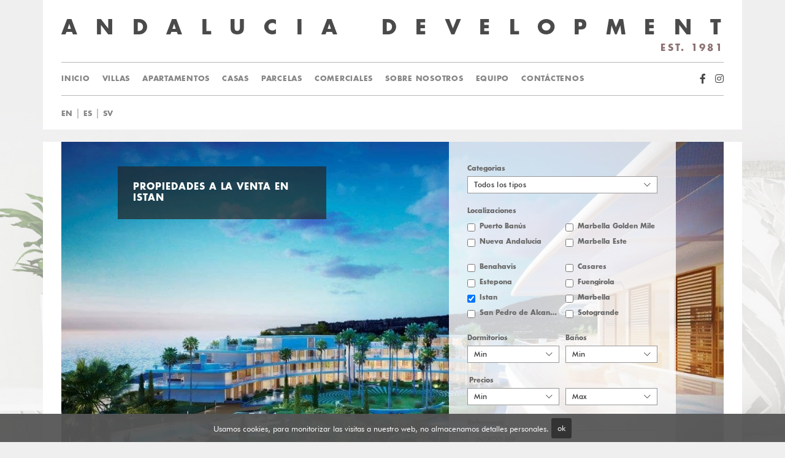

--- FILE ---
content_type: text/html; charset=UTF-8
request_url: https://www.andadev.com/propiedades/istan
body_size: 10652
content:
 <!DOCTYPE html>
<html lang="es">
<head>
<meta charset="utf-8"/>
<meta http-equiv="X-UA-Compatible" content="IE=edge" />
<meta name="viewport" content="width=device-width, initial-scale=1" />
		<link rel="alternate" hreflang="sv" href="https://www.andadev.com/fastigheter/istan">
				<link rel="alternate" hreflang="es" href="https://www.andadev.com/propiedades/istan">
				<link rel="alternate" hreflang="en" href="https://www.andadev.com/properties/istan">
		<title>Propiedades a la venta En Istan</title>
<meta name='robots' content='index, follow, max-image-preview:large, max-snippet:-1, max-video-preview:-1' />

	<!-- This site is optimized with the Yoast SEO plugin v26.7 - https://yoast.com/wordpress/plugins/seo/ -->
	<meta name="description" content="Mostrando 1 Propiedad a la venta En Istan. Finca andaluza única junto al lago en Istán." />
	<link rel="canonical" href="https://www.andadev.com/propiedades/istan" />
	<meta property="og:locale" content="es_ES" />
	<meta property="og:type" content="website" />
	<meta property="og:title" content="Propiedades a la venta En Istan" />
	<meta property="og:description" content="Mostrando 1 Propiedad a la venta En Istan. Finca andaluza única junto al lago en Istán." />
	<meta property="og:url" content="https://www.andadev.com/propiedades/istan" />
	<meta property="og:site_name" content="Andalucia Development" />
	<meta property="og:image" content="https://media.inmobalia.com/imgV1/B98Le8~d7M9k3DegigWkzHXQlgzMFGqGJJp6ZRUcpX033lqadFBp2i4GGW4X3JDm~11J_coE7XMgSyFWgioo4vCKf4wUKE~TxeTCZOKCbGTOC1RMeuPyRQNAflWxaj7PQ3Q~[base64].jpg" />
	<meta name="twitter:card" content="summary_large_image" />
	<!-- / Yoast SEO plugin. -->


<link rel='dns-prefetch' href='//maxcdn.bootstrapcdn.com' />
<style id='wp-img-auto-sizes-contain-inline-css' type='text/css'>
img:is([sizes=auto i],[sizes^="auto," i]){contain-intrinsic-size:3000px 1500px}
/*# sourceURL=wp-img-auto-sizes-contain-inline-css */
</style>
<style id='classic-theme-styles-inline-css' type='text/css'>
/*! This file is auto-generated */
.wp-block-button__link{color:#fff;background-color:#32373c;border-radius:9999px;box-shadow:none;text-decoration:none;padding:calc(.667em + 2px) calc(1.333em + 2px);font-size:1.125em}.wp-block-file__button{background:#32373c;color:#fff;text-decoration:none}
/*# sourceURL=/wp-includes/css/classic-themes.min.css */
</style>
<style id='critical-inline-css' type='text/css'>
.fa-facebook-f:before{content:"\f09a"}.fa-instagram:before{content:"\f16d"}.hamburger{padding:15px 15px;display:inline-block;font:inherit;color:inherit;text-transform:none;background-color:transparent;border:0;margin:0;overflow:visible}.hamburger-box{width:40px;height:24px;display:inline-block;position:relative}.hamburger-inner{display:block;top:50%;margin-top:-2px}.hamburger-inner,.hamburger-inner::after,.hamburger-inner::before{width:40px;height:4px;background-color:#000;border-radius:4px;position:absolute}.hamburger-inner::after,.hamburger-inner::before{content:"";display:block}.hamburger-inner::before{top:-10px}.hamburger-inner::after{bottom:-10px}.hamburger--3dxy .hamburger-box{perspective:80px}.d-none{display:none!important}.d-block{display:block!important}.d-flex{display:flex!important}@media (min-width:768px){.d-md-inline{display:inline!important}}@media (min-width:1200px){.d-xl-none{display:none!important}.d-xl-flex{display:flex!important}}.flex-column{flex-direction:column!important}.flex-wrap{flex-wrap:wrap!important}.justify-content-end{justify-content:flex-end!important}.justify-content-center{justify-content:center!important}.justify-content-around{justify-content:space-around!important}.align-items-center{align-items:center!important}.align-self-center{align-self:center!important}@media (min-width:992px){.flex-lg-row{flex-direction:row!important}}.position-absolute{position:absolute!important}.w-25{width:25%!important}.w-100{width:100%!important}.m-0{margin:0!important}.mb-0{margin-bottom:0!important}.mt-3{margin-top:1rem!important}.mb-3{margin-bottom:1rem!important}.p-0{padding:0!important}.px-0{padding-right:0!important}.px-0{padding-left:0!important}.py-1{padding-top:.25rem!important}.py-1{padding-bottom:.25rem!important}.px-2{padding-right:.5rem!important}.px-2{padding-left:.5rem!important}.text-nowrap{white-space:nowrap!important}.text-truncate{overflow:hidden;text-overflow:ellipsis;white-space:nowrap}.text-right{text-align:right!important}.text-center{text-align:center!important}.text-uppercase{text-transform:uppercase!important}.font-weight-bold{font-weight:600!important}*,::after,::before{box-sizing:border-box}html{font-family:sans-serif;line-height:1.15;-webkit-text-size-adjust:100%}header,main,nav,section{display:block}body{margin:0;font-family:futura;font-size:1rem;font-weight:400;line-height:1.6;color:#212529;text-align:left;background-color:#fff}h1{margin-top:0;margin-bottom:.5rem}ul{margin-top:0;margin-bottom:1rem}strong{font-weight:bolder}a{color:#8b7171;text-decoration:none;background-color:transparent}label{display:inline-block;margin-bottom:.5rem}button{border-radius:0}button,input{margin:0;font-family:inherit;font-size:inherit;line-height:inherit}button,input{overflow:visible}button{text-transform:none}[type=button],button{-webkit-appearance:button}[type=button]::-moz-focus-inner,button::-moz-focus-inner{padding:0;border-style:none}input[type=checkbox]{box-sizing:border-box;padding:0}::-webkit-file-upload-button{font:inherit;-webkit-appearance:button}.container{width:100%;padding-right:15px;padding-left:15px;margin-right:auto;margin-left:auto}@media (min-width:576px){.container{max-width:540px}}@media (min-width:768px){.container{max-width:750px}}@media (min-width:992px){.container{max-width:970px}}@media (min-width:1200px){.container{max-width:1140px}}.row{display:flex;flex-wrap:wrap;margin-right:-15px;margin-left:-15px}.col,.col-10,.col-lg-1,.col-lg-11,.col-md-1,.col-md-11,.col-md-4,.col-sm-10,.col-sm-2,.col-xl-12{position:relative;width:100%;padding-right:15px;padding-left:15px}.col{flex-basis:0;flex-grow:1;max-width:100%}.col-10{flex:0 0 83.33333%;max-width:83.33333%}@media (min-width:576px){.col-sm-2{flex:0 0 16.66667%;max-width:16.66667%}.col-sm-10{flex:0 0 83.33333%;max-width:83.33333%}}@media (min-width:768px){.col-md-1{flex:0 0 8.33333%;max-width:8.33333%}.col-md-4{flex:0 0 33.33333%;max-width:33.33333%}.col-md-11{flex:0 0 91.66667%;max-width:91.66667%}.offset-md-1{margin-left:8.33333%}.offset-md-2{margin-left:16.66667%}}@media (min-width:992px){.col-lg-1{flex:0 0 8.33333%;max-width:8.33333%}.col-lg-11{flex:0 0 91.66667%;max-width:91.66667%}}@media (min-width:1200px){.col-xl-12{flex:0 0 100%;max-width:100%}}:root{--blue:#007bff;--indigo:#6610f2;--purple:#6f42c1;--pink:#e83e8c;--red:#dc3545;--orange:#fd7e14;--yellow:#ffc107;--green:#28a745;--teal:#20c997;--cyan:#17a2b8;--white:#ffffff;--gray:#6c757d;--gray-dark:#343a40;--primary:#8b7171;--secondary:#6B4848;--success:#28a745;--info:#17a2b8;--warning:#ffc107;--danger:#dc3545;--light:#ffffff;--dark:#000000;--breakpoint-xs:0;--breakpoint-sm:576px;--breakpoint-md:768px;--breakpoint-lg:992px;--breakpoint-xl:1200px;--breakpoint-xxl:1600px;--font-family-sans-serif:-apple-system,BlinkMacSystemFont,"Segoe UI",Roboto,"Helvetica Neue",Arial,"Noto Sans",sans-serif,"Apple Color Emoji","Segoe UI Emoji","Segoe UI Symbol","Noto Color Emoji";--font-family-monospace:SFMono-Regular,Menlo,Monaco,Consolas,"Liberation Mono","Courier New",monospace}.navbar{position:relative;display:flex;flex-wrap:wrap;align-items:center;justify-content:space-between;padding:.5rem 1rem}.navbar-nav{display:flex;flex-direction:column;padding-left:0;margin-bottom:0;list-style:none}.navbar-nav .nav-link{padding-right:0;padding-left:0}.navbar-collapse{flex-basis:100%;flex-grow:1;align-items:center}@media (min-width:1200px){.navbar-expand-xl{flex-flow:row nowrap;justify-content:flex-start}.navbar-expand-xl .navbar-nav{flex-direction:row}.navbar-expand-xl .navbar-nav .nav-link{padding-right:.5rem;padding-left:.5rem}.navbar-expand-xl .navbar-collapse{display:flex!important;flex-basis:auto}}.modal{position:fixed;top:0;left:0;z-index:1050;display:none;width:100%;height:100%;overflow:hidden;outline:0}.modal-dialog{position:relative;width:auto;margin:.5rem}.modal.fade .modal-dialog{transform:translate(0,-50px)}.modal-dialog-centered{display:flex;align-items:center;min-height:calc(100% - 1rem)}.modal-dialog-centered::before{display:block;height:calc(100vh - 1rem);content:""}.modal-content{position:relative;display:flex;flex-direction:column;width:100%;background-color:#fff;background-clip:padding-box;border:1px solid rgba(0,0,0,.2);border-radius:.3rem;outline:0}@media (min-width:576px){.modal-dialog{max-width:500px;margin:1.75rem auto}.modal-dialog-centered{min-height:calc(100% - 3.5rem)}.modal-dialog-centered::before{height:calc(100vh - 3.5rem)}}.fade:not(.show){opacity:0}.collapse:not(.show){display:none}h1{margin-bottom:.5rem;font-family:futura;font-weight:500;line-height:1.2}h1{font-size:2.5rem}@media (max-width:1200px){h1{font-size:calc(1.375rem + 1.5vw)}}.list-unstyled{padding-left:0;list-style:none}.form-control{display:block;width:100%;height:calc(1.6em + .75rem + 2px);padding:.375rem .75rem;font-size:1rem;font-weight:400;line-height:1.6;color:#495057;background-color:#fff;background-clip:padding-box;border:1px solid #ced4da;border-radius:.25rem}.form-control::-ms-expand{background-color:transparent;border:0}.form-group{margin-bottom:1rem}.form-row{display:flex;flex-wrap:wrap;margin-right:-5px;margin-left:-5px}.form-row>.col{padding-right:5px;padding-left:5px}.form-check{position:relative;display:block;padding-left:1.25rem}.form-check-input{position:absolute;margin-top:.3rem;margin-left:-1.25rem}.form-check-label{margin-bottom:0}.nav-link{display:block;padding:.5rem 1rem}.fab{-moz-osx-font-smoothing:grayscale;-webkit-font-smoothing:antialiased;display:inline-block;font-style:normal;font-variant:normal;text-rendering:auto;line-height:1}.fa-facebook-f:before{content:"\f39e"}.fa-instagram:before{content:"\f16d"}.fab{font-family:'Font Awesome 5 Brands'}body{-webkit-font-smoothing:antialiased;-moz-osx-font-smoothing:grayscale;color:#000}#header{position:absolute;z-index:1030;width:100%;background-color:#fff;border-bottom:3px solid #8b7171}#header .navbar{height:70px}.navbar{background-color:#fff;padding:0}.navbar .navbar-collapse{border-top:1px solid rgba(139,113,113,.2);background-color:#fff}.navbar .navbar-nav{display:block;width:100%;height:100%}.navbar .nav-item .nav-link{display:flex;justify-content:center;align-items:center;padding:.8rem 1rem;font-family:futura;font-size:.875rem;font-weight:600;letter-spacing:.75px;color:#000;text-align:left;text-transform:uppercase;white-space:nowrap;outline:0}@media (min-width:992px){.navbar .navbar-collapse{background-color:transparent;border-top:none}.navbar .navbar-nav{width:auto;display:flex}.navbar .nav-item{height:100%}.navbar .nav-item .nav-link{height:100%;justify-content:start;padding:1rem;border-bottom:none}}#main{overflow:hidden}h1{max-width:900px;margin-right:auto;margin-left:auto;font-size:2.5rem}@media (max-width:1200px){h1{font-size:calc(1.375rem + 1.5vw)}}.btn{display:inline-block;padding:.5rem 2rem;background-color:transparent;border:1px solid #8b7171;color:#8b7171;text-transform:uppercase;white-space:nowrap;vertical-align:middle}.modal .modal-content{background-color:#fff;border:1px solid #fff;border-radius:0}.social-links{display:flex;list-style:none;padding:0;margin:0}form.searchform{align-items:center}form.searchform .search-wrap{width:100%;padding:.5rem 0 1rem;color:#000;background-color:transparent}form.searchform .search-wrap .col{min-width:100%}@media (min-width:576px){form.searchform .search-wrap .col{min-width:33.33%}}@media (min-width:1200px){form.searchform .search-wrap .col{min-width:0}}form.searchform .search-wrap .search-item{position:relative;margin:.5rem 0 0 0}form.searchform .search-wrap .search-item .inm-heading-list{display:block;position:relative;height:3rem;padding:1rem 2rem 1rem 1rem;margin:0;line-height:1rem;font-size:.8125rem;text-transform:uppercase;font-weight:400;text-align:left;color:rgba(0,0,0,.8);background:#fff;border:1px solid #adb5bd}form.searchform .search-wrap .search-item .inm-heading-list:after{content:'\f078';position:absolute;right:10px;top:50%;transform:translateY(-50%);font-family:"Font Awesome 5 Pro";font-weight:300}form.searchform .search-wrap .search-item .inm-list-dropdown{display:none;position:absolute;z-index:20;overflow-y:auto;overflow-x:hidden;top:calc(100% + 1px);min-width:100%;max-height:350px;padding:.5rem 0;margin:0;list-style:none;list-style-position:inside;font-weight:400;font-size:.8125rem;text-transform:uppercase;white-space:nowrap;color:rgba(0,0,0,.8);background:#fff;border:1px solid #adb5bd}form.searchform .search-wrap .search-item .inm-list-dropdown li{padding:.4rem .5rem}@media (min-width:1200px){form.searchform .search-wrap .search-item{margin:0}}form.searchform .search-wrap .form-control{width:100%;height:3rem;padding:1rem;margin:0;line-height:normal;font-size:.8125rem;text-transform:uppercase;font-weight:400;text-align:left;background-color:#fff;border-color:#adb5bd;border-radius:0;color:#000}form.searchform .search-wrap .form-control::-webkit-input-placeholder{font-style:italic;color:rgba(0,0,0,.7)}form.searchform .search-wrap .form-control:-moz-placeholder{font-style:italic;color:rgba(0,0,0,.7)}form.searchform .search-wrap .form-control::-moz-placeholder{font-style:italic;color:rgba(0,0,0,.7)}form.searchform .search-wrap .form-control:-ms-input-placeholder{font-style:italic;color:rgba(0,0,0,.7)}@media (min-width:1200px){form.searchform .search-wrap{padding:1rem 0}}.order-item ul.order-sel{position:absolute;font-size:95%}.order-item ul.order-sel.inm-list-dropdown{display:none;position:absolute;margin-bottom:0;top:100%;left:0;padding-left:0;background:#fff;max-height:350px;z-index:20;overflow-y:auto;min-width:100%}.order-item ul.order-sel.inm-list-dropdown li{padding:1px 5px 1px 10px;white-space:nowrap;text-overflow:ellipsis;overflow:hidden}form.searchform{align-items:center}form.searchform .search-wrap{width:100%;padding:.5rem 0 1rem;color:#000;background-color:transparent}form.searchform .search-wrap .col{min-width:100%}@media (min-width:576px){form.searchform .search-wrap .col{min-width:33.33%}}@media (min-width:1200px){form.searchform .search-wrap .col{min-width:0}}form.searchform .search-wrap .search-item{position:relative;margin:.5rem 0 0 0}form.searchform .search-wrap .search-item .inm-heading-list{display:block;position:relative;height:3rem;padding:1rem 2rem 1rem 1rem;margin:0;line-height:1rem;font-size:.8125rem;text-transform:uppercase;font-weight:400;text-align:left;color:rgba(0,0,0,.8);background:#fff;border:1px solid #adb5bd}form.searchform .search-wrap .search-item .inm-heading-list:after{content:'\f078';position:absolute;right:10px;top:50%;transform:translateY(-50%);font-family:"Font Awesome 5 Pro";font-weight:300}form.searchform .search-wrap .search-item .inm-list-dropdown{display:none;position:absolute;z-index:20;overflow-y:auto;overflow-x:hidden;top:calc(100% + 1px);min-width:100%;max-height:350px;padding:.5rem 0;margin:0;list-style:none;list-style-position:inside;font-weight:400;font-size:.8125rem;text-transform:uppercase;white-space:nowrap;color:rgba(0,0,0,.8);background:#fff;border:1px solid #adb5bd}form.searchform .search-wrap .search-item .inm-list-dropdown li{padding:.4rem .5rem}@media (min-width:1200px){form.searchform .search-wrap .search-item{margin:0}}form.searchform .search-wrap .form-control{width:100%;height:3rem;padding:1rem;margin:0;line-height:normal;font-size:.8125rem;text-transform:uppercase;font-weight:400;text-align:left;background-color:#fff;border-color:#adb5bd;border-radius:0;color:#000}form.searchform .search-wrap .form-control::-webkit-input-placeholder{font-style:italic;color:rgba(0,0,0,.7)}form.searchform .search-wrap .form-control:-moz-placeholder{font-style:italic;color:rgba(0,0,0,.7)}form.searchform .search-wrap .form-control::-moz-placeholder{font-style:italic;color:rgba(0,0,0,.7)}form.searchform .search-wrap .form-control:-ms-input-placeholder{font-style:italic;color:rgba(0,0,0,.7)}@media (min-width:1200px){form.searchform .search-wrap{padding:1rem 0}}.order-item ul.order-sel{position:absolute;font-size:95%}.order-item ul.order-sel.inm-list-dropdown{display:none;position:absolute;margin-bottom:0;top:100%;left:0;padding-left:0;background:#fff;max-height:350px;z-index:20;overflow-y:auto;min-width:100%}.order-item ul.order-sel.inm-list-dropdown li{padding:1px 5px 1px 10px;white-space:nowrap;text-overflow:ellipsis;overflow:hidden}body{background-size:100% auto;background-repeat:no-repeat;background-color:#efefef;background-attachment:fixed}body #header{position:fixed;background-color:transparent;padding:0 0 20px;border-bottom:none}body #header .social-links{float:right;padding:14px 0}body #header .social-links li{margin-left:15px}body #header .navbar{height:auto}body #header .navbar a{color:#878787}body #header .navbar a.nav-link{font-size:12px;padding:14px 20px 14px 0}body #header .navbar .logo{font-weight:800;font-size:33px;text-transform:uppercase;color:#4a4a4a}body #header .navbar .logo .stretch{padding-top:20px;overflow-x:hidden}body #header .navbar .logo .stretch .stretch_it{white-space:nowrap;letter-spacing:3px}@media (min-width:576px){body #header .navbar .logo .stretch .stretch_it{letter-spacing:14px}}@media (min-width:768px){body #header .navbar .logo .stretch .stretch_it{letter-spacing:4.9px}}@media (min-width:992px){body #header .navbar .logo .stretch .stretch_it{letter-spacing:14px}}@media (min-width:1200px){body #header .navbar .logo .stretch .stretch_it{letter-spacing:30.4px}}body #header .navbar .est{display:block;font-size:15px;text-align:right;color:#8b7171;letter-spacing:3.3px;text-transform:uppercase;padding-bottom:10px;margin-top:-5px}@media (min-width:1200px){body #header .navbar .est{border-bottom:1px solid #b7b7b7}}body #header .navbar .box-lang{border-top:1px solid #b7b7b7;padding-top:15px;padding-bottom:15px;width:50%;float:left;color:#878787}body #header .navbar .box-lang a{font-size:12px}body #header .navbar .link-search{border-top:1px solid #b7b7b7;padding-top:15px;padding-bottom:15px;width:50%;float:left;color:#878787}body #header .navbar .link-search a{opacity:0;font-size:12px}body #header .navbar .social-links a{color:#4a4a4a}body #header .container{overflow-x:hidden}body.properties h1{font-size:15px;font-weight:800;line-height:18px}body .container{background-color:#fff;padding-left:15px;padding-right:15px;overflow:hidden}@media (min-width:768px){body .container{padding-left:30px;padding-right:30px}}body main{padding-top:231px}body main h1{color:#696969;font-size:28px;letter-spacing:.93px;line-height:37px;font-weight:800;text-transform:uppercase}body main .sectionSearch .content-desktop{background-size:cover;background-position:center center}body main .sectionSearch .content-desktop form{min-height:365px;padding:15px;background-color:rgba(255,255,255,.8)}body main .sectionSearch .content-desktop .box-txt{color:#fff;background-color:rgba(36,36,36,.7);padding:25px;margin-top:40px}body main .search-criteria .order-item li{font-size:12px}@media (min-width:992px){body footer .container .footer-content :first-child{border-left:0}}body .button-menu .mobile-btn{z-index:10000;position:fixed;top:0;padding:39px 0}body .button-menu .mobile-btn .hamburger{z-index:1050}body .button-menu .mobile-btn .hamburger .hamburger-inner{background-color:#8b7171}body .button-menu .mobile-btn .hamburger .hamburger-inner::after,body .button-menu .mobile-btn .hamburger .hamburger-inner::before{background-color:#8b7171}#MenuModal .modal-dialog .modal-content{background-color:transparent;border:0;border-radius:0}#MenuModal .modal-dialog .modal-content a{font-size:12px;color:#fff;padding:5px 0 5px 0}body.properties .searchContainer{overflow:visible}form.searchform label{font-size:11px;color:#696969;font-weight:800;white-space:nowrap;text-overflow:ellipsis;overflow:hidden;width:100%;margin-bottom:0;line-height:1em;overflow:hidden}form.searchform .area-field,form.searchform .location-field{display:flex;flex-wrap:wrap;justify-content:space-between}form.searchform .area-field .form-group,form.searchform .location-field .form-group{display:flex;width:calc(50% - 5px)}@media (min-width:767px) and (max-width:991px),(max-width:420px){form.searchform .area-field .form-group,form.searchform .location-field .form-group{width:100%}}form.searchform .area-field .form-group .form-check-input,form.searchform .location-field .form-group .form-check-input{margin-top:.5rem}form.searchform .search-wrap .search-item .inm-heading-list{text-transform:none;height:auto;border:1px solid #979797;font-weight:500;font-size:12px;letter-spacing:.3px;width:100%;border-radius:0;padding:5px 10px}form.searchform .search-wrap input.form-control{font-size:12px;height:auto;padding:.5em 1em}form.searchform .search-wrap ul.inm-list-dropdown li{font-size:12px;text-transform:none}form.searchform .search-wrap #refinebutton{background-color:#8b7171;color:#fff;font-weight:800;font-size:13px;padding:10px 60px;margin-bottom:15px;border-radius:4px;width:100%;border:1px solid #8b7171;text-transform:uppercase;letter-spacing:-.31px;margin-bottom:0}@media (max-width:991.98px){header#header .navbar .stretch{font-size:20px}header#header .navbar .est{text-align:left}}body.properties form.searchform{background:0 0!important}body.properties .box-form{background:rgba(255,255,255,.8)}
/*# sourceURL=critical-inline-css */
</style>
<link rel='stylesheet' id='font-awesome-css' href='//maxcdn.bootstrapcdn.com/font-awesome/4.3.0/css/font-awesome.min.css?ver=4.3.0' type='text/css' media='all' />
<link rel='stylesheet' id='dkpdf-frontend-css' href='https://www.andadev.com/app/plugins/dk-pdf/build/frontend-style.css?ver=2.3.0' type='text/css' media='all' />

			<link rel="shortcut icon" href="/favicon.ico">
			<link rel="icon" type="image/png" sizes="32x32" href="/favicon-32x32.png">
			<link rel="icon" type="image/png" sizes="16x16" href="/favicon-16x16.png">
			<link rel="icon" type="image/png" sizes="150x150" href="/mstile-150x150.png">
			<link rel="icon" type="image/png" sizes="192x192" href="/android-chrome-192x192">
			<link rel="icon" type="image/png" sizes="256x256" href="/android-chrome-256x256">
			<link rel="icon" type="image/png" sizes="180x180" href="/apple-touch-icon.png">
			<link rel="manifest" href="/site.webmanifest">
			<meta name="msapplication-TileColor" content="#333333">
			<meta name="theme-color" content="#ffffff">
		
<!-- Global site tag (gtag.js) - Google Analytics -->
<script async src="https://www.googletagmanager.com/gtag/js?id=UA-188940405-1"></script>
<script>
  window.dataLayer = window.dataLayer || [];
  function gtag(){dataLayer.push(arguments);}
  gtag('js', new Date());
  gtag('config', 'UA-188940405-1');
</script>
<!-- Google Tag Manager -->
<script>(function(w,d,s,l,i){w[l]=w[l]||[];w[l].push({'gtm.start':
new Date().getTime(),event:'gtm.js'});var f=d.getElementsByTagName(s)[0],
j=d.createElement(s),dl=l!='dataLayer'?'&l='+l:'';j.async=true;j.src=
'https://www.googletagmanager.com/gtm.js?id='+i+dl;f.parentNode.insertBefore(j,f);
})(window,document,'script','dataLayer','GTM-M3FLFNZ');</script>
<!-- End Google Tag Manager -->
</head>
<body class="properties">
	<header id="header">
		<div class="container">
			
<nav class="d-block brand-center navbar justify-content-center navbar-expand-xl">
	<div class="row flex flex-center">
		<div class="col-10 col-xl-12">
			<a href="https://www.andadev.com/es" class="logo">
				<div class="stretch"><span class="stretch_it">ANDALUCIA <span class="stretch_it d-block d-md-inline">DEVELOPMENT</span></span></div>
				<div class="est">Est. 1981</div>
			</a>
		</div>
	</div>
	<div class="row menu-content d-none d-xl-flex collapse navbar-collapse p-0">
		<div class="col-xs-12 col-sm-10 col-md-11 col-lg-11">
			<ul class="navbar-nav">
											<li class="nav-item">
					<a class="nav-link text-" href="https://www.andadev.com/es" title="Inicio">Inicio</a>
									</li>
												<li class="nav-item">
					<a class="nav-link text-" href="/propiedades/villas-y-chalets" title="Villas">Villas</a>
									</li>
												<li class="nav-item">
					<a class="nav-link text-" href="/propiedades/apartamentos-y-pisos" title="Apartamentos">Apartamentos</a>
									</li>
												<li class="nav-item">
					<a class="nav-link text-" href="/propiedades/casas" title="Casas">Casas</a>
									</li>
												<li class="nav-item">
					<a class="nav-link text-" href="/propiedades/parcelas-y-terrenos" title="Parcelas">Parcelas</a>
									</li>
												<li class="nav-item">
					<a class="nav-link text-" href="/propiedades/locales-comerciales-e-inversiones" title="Comerciales">Comerciales</a>
									</li>
												<li class="nav-item">
					<a class="nav-link text-" href="https://www.andadev.com/es/sobre-nosotros" title="Sobre Nosotros">Sobre Nosotros</a>
									</li>
												<li class="nav-item">
					<a class="nav-link text-" href="https://www.andadev.com/es/equipo" title="Equipo">Equipo</a>
									</li>
												<li class="nav-item">
					<a class="nav-link text-" href="https://www.andadev.com/es/contacto" title="Contáctenos">Contáctenos</a>
									</li>
							</ul>
		</div>
		<div class="col-xs-12 col-sm-2 col-md-1 col-lg-1">
			<ul class="social-links"><li class="facebook"><a href="https://es-es.facebook.com/andadev/" title="facebook" rel="nofollow" target="_blank"><i class="fab fa-facebook-f"></i></a></li><li class="instagram"><a href="https://www.instagram.com/andaluciadevelopment/" title="instagram" rel="nofollow" target="_blank"><i class="fab fa-instagram"></i></a></li></ul>
		</div>	
	</div>
	<div class="box-lang">
		<a href="https://www.andadev.com/properties/istan" class="text-uppercase font-weight-bold" title="English">en</a> | <a href="https://www.andadev.com/propiedades/istan" class="text-uppercase font-weight-bold" title="Español">es</a> | <a href="https://www.andadev.com/fastigheter/istan" class="text-uppercase font-weight-bold" title="Svenska">sv</a>	</div>
	<div class="link-search">
		<a href="#" data-target="refineoffcanvas" data-toggle="refinecanvas" class="text-uppercase font-weight-bold" title="search">Búsqueda</a>
	</div>
</nav>					</div>
	</header>
<main id="main">
	<section class="sectionSearch">
		<div class="container searchContainer">
			<div class="content-desktop">
				<div class="row">
					<div class="offset-md-1 col-xs-10 col-md-4">
						<h1 class="title box-txt">Propiedades a la venta En Istan</h1>
					</div>
					<div class="col-xs-12 offset-md-2 col-md-4 box-form ">
						<form action="/propiedades" class="d-flex flex-column flex-lg-row justify-content-stretch searchform" id="searchform_genericProperties" data-initialize>
	<input type="hidden" name="sptext" value="{'headFrom':'Desde cualquier precio','headTo':'A cualquier precio','text':['100.000 &euro;','200.000 &euro;','300.000 &euro;','400.000 &euro;','500.000 &euro;','750.000 &euro;','1.000.000 &euro;','1.500.000 &euro;','2.000.000 &euro;','2.500.000 &euro;','5.000.000 &euro;','-5.000.000 &euro;']}"/>
	<input type="hidden" name="rptext" value="{'headFrom':'Desde cualquier precio','headTo':'A cualquier precio','text':['1.000 &euro;','2.000 &euro;','3.000 &euro;','5.000 &euro;','-5.000 &euro;']}"/>
	<input type="hidden" name="saleprices" value="[100000,200000,300000,400000,500000,750000,1000000,1500000,2000000,2500000,5000000,-5000000]"/>
	<input type="hidden" name="filter" value="sale"/>
	<div class="search-wrap">
		<div class="form-row mb-3 justify-content-center align-items-center">
			<div class="col">
				<label>Categorias</label>
				<div class="search-item">
					<strong class="inm-heading-list text-nowrap text-truncate" data-all="types">Tipos</strong>
					<ul class="inm-list-dropdown position-absolute list-unstyled py-1" data-content="types" data-alltext="Todos los tipos">
						<li data-id="alltypes" data-selected>Todos los tipos</li>
						<li data-id="T1">Apartamentos y Pisos</li><li data-id="T2">Villas y Chalets</li><li data-id="T3">Casas</li><li data-id="T5">Parcelas y Terrenos</li>					</ul>
				</div>
			</div>
		</div>
	
	
		<div class="form-row mb-3 justify-content-center align-items-center">
			<div class="col">
				<label>Localizaciones</label>
				<div class="search-item area-field mb-3">
											<div class="form-group mb-0">
							<div class="form-check w-100">
								<input class="form-check-input" type="checkbox" name="location" id="genericPropertiesa46" data-id="a46"/>
								<label class="form-check-label" for="genericPropertiesa46">
									Puerto Banús								</label>
							</div>
						</div>
											<div class="form-group mb-0">
							<div class="form-check w-100">
								<input class="form-check-input" type="checkbox" name="location" id="genericPropertiesa41" data-id="a41"/>
								<label class="form-check-label" for="genericPropertiesa41">
									Marbella Golden Mile								</label>
							</div>
						</div>
											<div class="form-group mb-0">
							<div class="form-check w-100">
								<input class="form-check-input" type="checkbox" name="location" id="genericPropertiesa51" data-id="a51"/>
								<label class="form-check-label" for="genericPropertiesa51">
									Nueva Andalucía								</label>
							</div>
						</div>
											<div class="form-group mb-0">
							<div class="form-check w-100">
								<input class="form-check-input" type="checkbox" name="location" id="genericPropertiesa40" data-id="a40"/>
								<label class="form-check-label" for="genericPropertiesa40">
									Marbella Este								</label>
							</div>
						</div>
									</div>
				<div class="search-item location-field">
											<div class="form-group mb-0">
							<div class="form-check w-100">
								<input class="form-check-input" type="checkbox" name="location" id="genericPropertiesc4" data-id="c4"/>
								<label class="form-check-label" for="genericPropertiesc4">
									Benahavis								</label>
							</div>
						</div>
											<div class="form-group mb-0">
							<div class="form-check w-100">
								<input class="form-check-input" type="checkbox" name="location" id="genericPropertiesc9" data-id="c9"/>
								<label class="form-check-label" for="genericPropertiesc9">
									Casares								</label>
							</div>
						</div>
											<div class="form-group mb-0">
							<div class="form-check w-100">
								<input class="form-check-input" type="checkbox" name="location" id="genericPropertiesc11" data-id="c11"/>
								<label class="form-check-label" for="genericPropertiesc11">
									Estepona								</label>
							</div>
						</div>
											<div class="form-group mb-0">
							<div class="form-check w-100">
								<input class="form-check-input" type="checkbox" name="location" id="genericPropertiesc12" data-id="c12"/>
								<label class="form-check-label" for="genericPropertiesc12">
									Fuengirola								</label>
							</div>
						</div>
											<div class="form-group mb-0">
							<div class="form-check w-100">
								<input class="form-check-input" type="checkbox" name="location" id="genericPropertiesc16" checked='checked' data-id="c16"/>
								<label class="form-check-label" for="genericPropertiesc16">
									Istan								</label>
							</div>
						</div>
											<div class="form-group mb-0">
							<div class="form-check w-100">
								<input class="form-check-input" type="checkbox" name="location" id="genericPropertiesc24" data-id="c24"/>
								<label class="form-check-label" for="genericPropertiesc24">
									Marbella								</label>
							</div>
						</div>
											<div class="form-group mb-0">
							<div class="form-check w-100">
								<input class="form-check-input" type="checkbox" name="location" id="genericPropertiesc35" data-id="c35"/>
								<label class="form-check-label" for="genericPropertiesc35">
									San Pedro de Alcantara								</label>
							</div>
						</div>
											<div class="form-group mb-0">
							<div class="form-check w-100">
								<input class="form-check-input" type="checkbox" name="location" id="genericPropertiesc36" data-id="c36"/>
								<label class="form-check-label" for="genericPropertiesc36">
									Sotogrande								</label>
							</div>
						</div>
									</div>
			</div>

		</div>
		<div class="form-row mb-3">
			<div class="col">
				<label>Dormitorios</label>
				<div class="search-item">
					<strong class="inm-heading-list text-nowrap text-truncate" data-all="bedroomsfrom">Número de dormitorios</strong>
					<ul class="inm-list-dropdown position-absolute list-unstyled py-1" data-content="bedroomsfrom" data-alltext="Min">
						<li data-id="allbeds" data-selected>Min</li>
						<li data-id="1">1 Dormitorios</li><li data-id="2">2 Dormitorios</li><li data-id="3">3 Dormitorios</li><li data-id="4">4 Dormitorios</li><li data-id="5">5 Dormitorios</li><li data-id="6">6 Dormitorios</li>					</ul>
				</div>
			</div>
			<div class="col">
				<label>Baños</label>
				<div class="search-item">
					<strong class="inm-heading-list text-nowrap text-truncate" data-all="bathroomsfrom">Numero baños</strong>
					<ul class="inm-list-dropdown position-absolute list-unstyled py-1" data-content="bathroomsfrom" data-alltext="Min">
						<li data-id="allbaths" data-selected>Min</li>
						<li data-id="1">1 baños</li><li data-id="2">2 baños</li><li data-id="3">3 baños</li><li data-id="4">4 baños</li><li data-id="5">5 baños</li><li data-id="6">6 baños</li>					</ul>
				</div>
			</div>
		</div>

		<div class="form-row mb-3 justify-content-center align-items-center flex-wrap">	
			<div class="w-100 px-2">
				<label>Precios</label>
			</div>	
			<div class="col">
				<div class="search-item">
					<strong class="inm-heading-list text-nowrap text-truncate" data-all="from">Min</strong>
					<ul class="inm-list-dropdown position-absolute list-unstyled py-1" data-content="from" data-alltext="Min">
						<li data-id="allfrom" data-selected>Min</li>
						<li data-id="100000">100.000 &euro;</li><li data-id="200000">200.000 &euro;</li><li data-id="300000">300.000 &euro;</li><li data-id="400000">400.000 &euro;</li><li data-id="500000">500.000 &euro;</li><li data-id="750000">750.000 &euro;</li><li data-id="1000000">1.000.000 &euro;</li><li data-id="1500000">1.500.000 &euro;</li><li data-id="2000000">2.000.000 &euro;</li><li data-id="2500000">2.500.000 &euro;</li><li data-id="5000000">5.000.000 &euro;</li>					</ul>
				</div>
			</div>
			<div class="col">
				<div class="search-item">
					<strong class="inm-heading-list text-nowrap text-truncate" data-all="to">Max</strong>
					<ul class="inm-list-dropdown position-absolute list-unstyled py-1" data-content="to" data-alltext="Max">
						<li data-id="allto" data-selected>Max</li>
						<li data-id="100000">100.000 &euro;</li><li data-id="200000">200.000 &euro;</li><li data-id="300000">300.000 &euro;</li><li data-id="400000">400.000 &euro;</li><li data-id="500000">500.000 &euro;</li><li data-id="750000">750.000 &euro;</li><li data-id="1000000">1.000.000 &euro;</li><li data-id="1500000">1.500.000 &euro;</li><li data-id="2000000">2.000.000 &euro;</li><li data-id="2500000">2.500.000 &euro;</li><li data-id="5000000">5.000.000 &euro;</li><li data-id="-5000000">+5.000.000 &euro;</li>					</ul>
				</div>
			</div>
		</div>

		<div class="form-row mb-3">
			<div class="col">
				<label class="w-100">Referencia</label>
				<input type="text" class="form-control" data-ref name="reflike" value="" placeholder="Introd Ref"/>
			</div>
		</div>
	
		<div class="form-row mb-3">
			<div class="col mt-3">
				<button id="refinebutton" data-submit="submit" class="btn btn-search w-100">Búsqueda</button>
			</div>
		</div>
			</div>
</form>
<script>
		var initParameters = {"lang":"es","filter":"sale","cities":[16],"is-property":false,"responseUrl":"\/index.php?searchresponsept=1"};
	var cityParameters = null;
</script>
					</div>
				</div>
			</div>				
		</div>
	</section>
	<section class="search-criteria container pt-4">
		<h3>Ordenar por</h3>
		<div class="row">
			<div class="order-item search-item col-lg-3">
				<div class="position-relative">
					<strong class="inm-heading-list" data-all="order"></strong>
					<ul class="order-sel inm-list-dropdown" data-order="order">
						<li data-id-order="priced" data-selected='selected'>Precio descendente</li>
						<li data-id-order="pricea">Precio ascendente</li>	
						<li data-id-order="mrf">Más recientes primero</li>
					</ul>
				</div>
			</div>
			<div class="col-lg-6 d-flex">
				<p class="showing-info">Mostrando 1 Propiedad a la venta En Istan.</p>
			</div>
		</div>
	</section>
		<section class="container">
		<div class="card-deck my-5"><article>
	<a class="stretched-link" href="/propiedades/istan/villa/176-03089P">
		<image class="image-fit w-100 h-100 position-absolute lazyload" 
			data-src="https://media.inmobalia.com/imgV1/B98Le8~d7M9k3DegigWkzHXQlgzMFGqGJJp6ZRUcpX033lqadFBp2i4GGW4X3JDm~11J_coE7XMgSyFWgioo4vCKf4wUKE~TxeTCZOKCbGTOC1RMeuPyRQNAflWxaj7PQ3Q~[base64].jpg"
			data-size="auto">
	</a>
	<div class="offset-md-8 col-md-4  black-box-form">
		<div class="box-form-archive">
			<h2 class="title">Istan</h2>
			<div class="characteristics">
										<p>
							6 Dormitorios							
						</p>
												<p>
							6 Baños							
						</p>
												<p>
							Construido: 467 mts&sup2;							
						</p>
												<p>
							conspirar: 39125 mts&sup2;							
						</p>
										<div class="villa-price archive-price">
					<span class="price-amount euro">
						<div class="card-price-sale">4.995.000 &euro;</div>					</span>
				</div>
			</div>
			<p class="more-info-link">Más información</p>
		</div>
	</div>
</article></div>	</section>
	</main>
			<script>
			var loadDeferredStyles = function() {
					var addStylesNode = document.getElementById("deferred-styles");
					var replacement = document.createElement("div");
					replacement.innerHTML = addStylesNode.textContent;
					document.body.appendChild(replacement)
					addStylesNode.parentElement.removeChild(addStylesNode);
				};
				var raf = window.requestAnimationFrame || window.mozRequestAnimationFrame ||
					window.webkitRequestAnimationFrame || window.msRequestAnimationFrame;
				if (raf) raf(function() { window.setTimeout(loadDeferredStyles, 0); });
				else window.addEventListener('load', loadDeferredStyles);
			</script>
			<noscript id="deferred-styles">
			<link rel="stylesheet" href="https://www.andadev.com/app/themes/solidbase-andadev/src/css/style.min.css?ver=3106726432535019072" />
			</noscript>
			
<footer class="footer">
	<div class="container">
		<div class="footer-title">
			<a href="https://www.andadev.com" target="_blank" title="Go Home" class="logo">ANDALUCIA DEVELOPMENT</a>
		</div>
		<div class="row footer-content">
			<div class="footer-element col-lg-3">
				<ul class="nav navbar-space text-uppercase">
															<li class="nav-item">
						<a class="font-weight-bold nav-link" href="/propiedades/villas-y-chalets" title="Villas">Villas</a>
											</li>
															<li class="nav-item">
						<a class="font-weight-bold nav-link" href="/propiedades/apartamentos-y-pisos" title="Apartamentos">Apartamentos</a>
											</li>
															<li class="nav-item">
						<a class="font-weight-bold nav-link" href="/propiedades/casas" title="Casas de pueblo">Casas de pueblo</a>
											</li>
															<li class="nav-item">
						<a class="font-weight-bold nav-link" href="https://www.andadev.com/es/nuevas-promociones" title="Nueva promoción">Nueva promoción</a>
											</li>
															<li class="nav-item">
						<a class="font-weight-bold nav-link" href="/propiedades/parcelas-y-terrenos" title="Parcelas">Parcelas</a>
											</li>
									</ul>
			</div>
			<div class="footer-element col-lg-4 mt-5 mt-lg-0">
				<p>Centro Comercial Plaza 63,</p>
				<p>29660 Nueva Andalucía - Spain</p>
				<p><a href="tel:+34952816250">Tel: +34 952 816 250</a></p>
				<p><a href="mailto:info@andadev.com">info@andadev.com</a></p>
			</div>
			<div class="footer-element col-lg-5">
				<form action="/propiedades" class="d-flex flex-column flex-lg-row justify-content-stretch searchform" id="searchform_footerSearch" data-initialize>
	<input type="hidden" name="sptext" value="{'headFrom':'Desde cualquier precio','headTo':'A cualquier precio','text':['100.000 &euro;','200.000 &euro;','300.000 &euro;','400.000 &euro;','500.000 &euro;','750.000 &euro;','1.000.000 &euro;','1.500.000 &euro;','2.000.000 &euro;','2.500.000 &euro;','5.000.000 &euro;','-5.000.000 &euro;']}"/>
	<input type="hidden" name="rptext" value="{'headFrom':'Desde cualquier precio','headTo':'A cualquier precio','text':['1.000 &euro;','2.000 &euro;','3.000 &euro;','5.000 &euro;','-5.000 &euro;']}"/>
	<input type="hidden" name="saleprices" value="[100000,200000,300000,400000,500000,750000,1000000,1500000,2000000,2500000,5000000,-5000000]"/>
	<input type="hidden" name="filter" value="sale"/>
	<div class="search-wrap">
		<div class="form-row mb-3 justify-content-center align-items-center">
			<div class="col">
				<label>Categorias</label>
				<div class="search-item">
					<strong class="inm-heading-list text-nowrap text-truncate" data-all="types">Tipos</strong>
					<ul class="inm-list-dropdown position-absolute list-unstyled py-1" data-content="types" data-alltext="Todos los tipos">
						<li data-id="alltypes" data-selected>Todos los tipos</li>
						<li data-id="T1">Apartamentos y Pisos</li><li data-id="T2">Villas y Chalets</li><li data-id="T3">Casas</li><li data-id="T5">Parcelas y Terrenos</li>					</ul>
				</div>
			</div>
		</div>
	
	
		<div class="form-row mb-3 justify-content-center align-items-center">
			<div class="col">
				<label>Localizaciones</label>
				<div class="search-item area-field mb-3">
											<div class="form-group mb-0">
							<div class="form-check w-100">
								<input class="form-check-input" type="checkbox" name="location" id="footerSearcha46" data-id="a46"/>
								<label class="form-check-label" for="footerSearcha46">
									Puerto Banús								</label>
							</div>
						</div>
											<div class="form-group mb-0">
							<div class="form-check w-100">
								<input class="form-check-input" type="checkbox" name="location" id="footerSearcha41" data-id="a41"/>
								<label class="form-check-label" for="footerSearcha41">
									Marbella Golden Mile								</label>
							</div>
						</div>
											<div class="form-group mb-0">
							<div class="form-check w-100">
								<input class="form-check-input" type="checkbox" name="location" id="footerSearcha51" data-id="a51"/>
								<label class="form-check-label" for="footerSearcha51">
									Nueva Andalucía								</label>
							</div>
						</div>
											<div class="form-group mb-0">
							<div class="form-check w-100">
								<input class="form-check-input" type="checkbox" name="location" id="footerSearcha40" data-id="a40"/>
								<label class="form-check-label" for="footerSearcha40">
									Marbella Este								</label>
							</div>
						</div>
									</div>
				<div class="search-item location-field">
											<div class="form-group mb-0">
							<div class="form-check w-100">
								<input class="form-check-input" type="checkbox" name="location" id="footerSearchc4" data-id="c4"/>
								<label class="form-check-label" for="footerSearchc4">
									Benahavis								</label>
							</div>
						</div>
											<div class="form-group mb-0">
							<div class="form-check w-100">
								<input class="form-check-input" type="checkbox" name="location" id="footerSearchc9" data-id="c9"/>
								<label class="form-check-label" for="footerSearchc9">
									Casares								</label>
							</div>
						</div>
											<div class="form-group mb-0">
							<div class="form-check w-100">
								<input class="form-check-input" type="checkbox" name="location" id="footerSearchc11" data-id="c11"/>
								<label class="form-check-label" for="footerSearchc11">
									Estepona								</label>
							</div>
						</div>
											<div class="form-group mb-0">
							<div class="form-check w-100">
								<input class="form-check-input" type="checkbox" name="location" id="footerSearchc12" data-id="c12"/>
								<label class="form-check-label" for="footerSearchc12">
									Fuengirola								</label>
							</div>
						</div>
											<div class="form-group mb-0">
							<div class="form-check w-100">
								<input class="form-check-input" type="checkbox" name="location" id="footerSearchc16" checked='checked' data-id="c16"/>
								<label class="form-check-label" for="footerSearchc16">
									Istan								</label>
							</div>
						</div>
											<div class="form-group mb-0">
							<div class="form-check w-100">
								<input class="form-check-input" type="checkbox" name="location" id="footerSearchc24" data-id="c24"/>
								<label class="form-check-label" for="footerSearchc24">
									Marbella								</label>
							</div>
						</div>
											<div class="form-group mb-0">
							<div class="form-check w-100">
								<input class="form-check-input" type="checkbox" name="location" id="footerSearchc35" data-id="c35"/>
								<label class="form-check-label" for="footerSearchc35">
									San Pedro de Alcantara								</label>
							</div>
						</div>
											<div class="form-group mb-0">
							<div class="form-check w-100">
								<input class="form-check-input" type="checkbox" name="location" id="footerSearchc36" data-id="c36"/>
								<label class="form-check-label" for="footerSearchc36">
									Sotogrande								</label>
							</div>
						</div>
									</div>
			</div>

		</div>
		<div class="form-row mb-3">
			<div class="col">
				<label>Dormitorios</label>
				<div class="search-item">
					<strong class="inm-heading-list text-nowrap text-truncate" data-all="bedroomsfrom">Número de dormitorios</strong>
					<ul class="inm-list-dropdown position-absolute list-unstyled py-1" data-content="bedroomsfrom" data-alltext="Min">
						<li data-id="allbeds" data-selected>Min</li>
						<li data-id="1">1 Dormitorios</li><li data-id="2">2 Dormitorios</li><li data-id="3">3 Dormitorios</li><li data-id="4">4 Dormitorios</li><li data-id="5">5 Dormitorios</li><li data-id="6">6 Dormitorios</li>					</ul>
				</div>
			</div>
			<div class="col">
				<label>Baños</label>
				<div class="search-item">
					<strong class="inm-heading-list text-nowrap text-truncate" data-all="bathroomsfrom">Numero baños</strong>
					<ul class="inm-list-dropdown position-absolute list-unstyled py-1" data-content="bathroomsfrom" data-alltext="Min">
						<li data-id="allbaths" data-selected>Min</li>
						<li data-id="1">1 baños</li><li data-id="2">2 baños</li><li data-id="3">3 baños</li><li data-id="4">4 baños</li><li data-id="5">5 baños</li><li data-id="6">6 baños</li>					</ul>
				</div>
			</div>
		</div>

		<div class="form-row mb-3 justify-content-center align-items-center flex-wrap">	
			<div class="w-100 px-2">
				<label>Precios</label>
			</div>	
			<div class="col">
				<div class="search-item">
					<strong class="inm-heading-list text-nowrap text-truncate" data-all="from">Min</strong>
					<ul class="inm-list-dropdown position-absolute list-unstyled py-1" data-content="from" data-alltext="Min">
						<li data-id="allfrom" data-selected>Min</li>
						<li data-id="100000">100.000 &euro;</li><li data-id="200000">200.000 &euro;</li><li data-id="300000">300.000 &euro;</li><li data-id="400000">400.000 &euro;</li><li data-id="500000">500.000 &euro;</li><li data-id="750000">750.000 &euro;</li><li data-id="1000000">1.000.000 &euro;</li><li data-id="1500000">1.500.000 &euro;</li><li data-id="2000000">2.000.000 &euro;</li><li data-id="2500000">2.500.000 &euro;</li><li data-id="5000000">5.000.000 &euro;</li>					</ul>
				</div>
			</div>
			<div class="col">
				<div class="search-item">
					<strong class="inm-heading-list text-nowrap text-truncate" data-all="to">Max</strong>
					<ul class="inm-list-dropdown position-absolute list-unstyled py-1" data-content="to" data-alltext="Max">
						<li data-id="allto" data-selected>Max</li>
						<li data-id="100000">100.000 &euro;</li><li data-id="200000">200.000 &euro;</li><li data-id="300000">300.000 &euro;</li><li data-id="400000">400.000 &euro;</li><li data-id="500000">500.000 &euro;</li><li data-id="750000">750.000 &euro;</li><li data-id="1000000">1.000.000 &euro;</li><li data-id="1500000">1.500.000 &euro;</li><li data-id="2000000">2.000.000 &euro;</li><li data-id="2500000">2.500.000 &euro;</li><li data-id="5000000">5.000.000 &euro;</li><li data-id="-5000000">+5.000.000 &euro;</li>					</ul>
				</div>
			</div>
		</div>

		<div class="form-row mb-3">
			<div class="col">
				<label class="w-100">Referencia</label>
				<input type="text" class="form-control" data-ref name="reflike" value="" placeholder="Introd Ref"/>
			</div>
		</div>
	
		<div class="form-row mb-3">
			<div class="col mt-3">
				<button id="refinebutton" data-submit="submit" class="btn btn-search w-100">Búsqueda</button>
			</div>
		</div>
			</div>
</form>
<script>
		var initParameters = {"lang":"es","filter":"sale","cities":[16],"is-property":false,"responseUrl":"\/index.php?searchresponsept=1"};
	var cityParameters = null;
</script>
			</div>
		</div>
	</div>
</footer>
	<div class="button-menu container d-flex justify-content-end">
	<div class="mobile-btn d-xl-none align-self-center justify-content-end">
				<button class="hamburger hamburger--3dxy js-hamburger px-0 m-0 text-right" type="button" data-toggle="modal" data-target="#MenuModal">
		<div class="hamburger-box">
			<div class="hamburger-inner"></div>
		</div>
		</button>
	</div>
</div>
<div id="MenuModal" class="modal fade" role="dialog">
	<div class="modal-dialog modal-dialog-centered" role="document">
		<div class="modal-content text-center text-uppercase">
			<ul class="navbar-nav">
											<li class="nav-item">
					<a class="font-weight-bold nav-link" href="https://www.andadev.com/es" title="Inicio">Inicio</a>
									</li>
												<li class="nav-item">
					<a class="font-weight-bold nav-link" href="/propiedades/villas-y-chalets" title="Villas">Villas</a>
									</li>
												<li class="nav-item">
					<a class="font-weight-bold nav-link" href="/propiedades/apartamentos-y-pisos" title="Apartamentos">Apartamentos</a>
									</li>
												<li class="nav-item">
					<a class="font-weight-bold nav-link" href="/propiedades/casas" title="Casas">Casas</a>
									</li>
												<li class="nav-item">
					<a class="font-weight-bold nav-link" href="/propiedades/parcelas-y-terrenos" title="Parcelas">Parcelas</a>
									</li>
												<li class="nav-item">
					<a class="font-weight-bold nav-link" href="/propiedades/locales-comerciales-e-inversiones" title="Comerciales">Comerciales</a>
									</li>
												<li class="nav-item">
					<a class="font-weight-bold nav-link" href="https://www.andadev.com/es/sobre-nosotros" title="Sobre Nosotros">Sobre Nosotros</a>
									</li>
												<li class="nav-item">
					<a class="font-weight-bold nav-link" href="https://www.andadev.com/es/equipo" title="Equipo">Equipo</a>
									</li>
												<li class="nav-item">
					<a class="font-weight-bold nav-link" href="https://www.andadev.com/es/contacto" title="Contáctenos">Contáctenos</a>
									</li>
							</ul>
			<div class="d-flex justify-content-center">
				<ul class="social-links d-flex w-25 justify-content-around"><li class="facebook"><a href="https://es-es.facebook.com/andadev/" title="facebook" rel="nofollow" target="_blank"><i class="fab fa-facebook-f"></i></a></li><li class="instagram"><a href="https://www.instagram.com/andaluciadevelopment/" title="instagram" rel="nofollow" target="_blank"><i class="fab fa-instagram"></i></a></li></ul>
			</div>	
		</div>
	</div>
</div>
<script type="speculationrules">
{"prefetch":[{"source":"document","where":{"and":[{"href_matches":"/*"},{"not":{"href_matches":["/wp/wp-*.php","/wp/wp-admin/*","/app/uploads/*","/app/*","/app/plugins/*","/app/themes/solidbase-andadev/*","/app/themes/solidbase/*","/*\\?(.+)"]}},{"not":{"selector_matches":"a[rel~=\"nofollow\"]"}},{"not":{"selector_matches":".no-prefetch, .no-prefetch a"}}]},"eagerness":"conservative"}]}
</script>
<style id='global-styles-inline-css' type='text/css'>
:root{--wp--preset--aspect-ratio--square: 1;--wp--preset--aspect-ratio--4-3: 4/3;--wp--preset--aspect-ratio--3-4: 3/4;--wp--preset--aspect-ratio--3-2: 3/2;--wp--preset--aspect-ratio--2-3: 2/3;--wp--preset--aspect-ratio--16-9: 16/9;--wp--preset--aspect-ratio--9-16: 9/16;--wp--preset--color--black: #000000;--wp--preset--color--cyan-bluish-gray: #abb8c3;--wp--preset--color--white: #ffffff;--wp--preset--color--pale-pink: #f78da7;--wp--preset--color--vivid-red: #cf2e2e;--wp--preset--color--luminous-vivid-orange: #ff6900;--wp--preset--color--luminous-vivid-amber: #fcb900;--wp--preset--color--light-green-cyan: #7bdcb5;--wp--preset--color--vivid-green-cyan: #00d084;--wp--preset--color--pale-cyan-blue: #8ed1fc;--wp--preset--color--vivid-cyan-blue: #0693e3;--wp--preset--color--vivid-purple: #9b51e0;--wp--preset--gradient--vivid-cyan-blue-to-vivid-purple: linear-gradient(135deg,rgb(6,147,227) 0%,rgb(155,81,224) 100%);--wp--preset--gradient--light-green-cyan-to-vivid-green-cyan: linear-gradient(135deg,rgb(122,220,180) 0%,rgb(0,208,130) 100%);--wp--preset--gradient--luminous-vivid-amber-to-luminous-vivid-orange: linear-gradient(135deg,rgb(252,185,0) 0%,rgb(255,105,0) 100%);--wp--preset--gradient--luminous-vivid-orange-to-vivid-red: linear-gradient(135deg,rgb(255,105,0) 0%,rgb(207,46,46) 100%);--wp--preset--gradient--very-light-gray-to-cyan-bluish-gray: linear-gradient(135deg,rgb(238,238,238) 0%,rgb(169,184,195) 100%);--wp--preset--gradient--cool-to-warm-spectrum: linear-gradient(135deg,rgb(74,234,220) 0%,rgb(151,120,209) 20%,rgb(207,42,186) 40%,rgb(238,44,130) 60%,rgb(251,105,98) 80%,rgb(254,248,76) 100%);--wp--preset--gradient--blush-light-purple: linear-gradient(135deg,rgb(255,206,236) 0%,rgb(152,150,240) 100%);--wp--preset--gradient--blush-bordeaux: linear-gradient(135deg,rgb(254,205,165) 0%,rgb(254,45,45) 50%,rgb(107,0,62) 100%);--wp--preset--gradient--luminous-dusk: linear-gradient(135deg,rgb(255,203,112) 0%,rgb(199,81,192) 50%,rgb(65,88,208) 100%);--wp--preset--gradient--pale-ocean: linear-gradient(135deg,rgb(255,245,203) 0%,rgb(182,227,212) 50%,rgb(51,167,181) 100%);--wp--preset--gradient--electric-grass: linear-gradient(135deg,rgb(202,248,128) 0%,rgb(113,206,126) 100%);--wp--preset--gradient--midnight: linear-gradient(135deg,rgb(2,3,129) 0%,rgb(40,116,252) 100%);--wp--preset--font-size--small: 13px;--wp--preset--font-size--medium: 20px;--wp--preset--font-size--large: 36px;--wp--preset--font-size--x-large: 42px;--wp--preset--spacing--20: 0.44rem;--wp--preset--spacing--30: 0.67rem;--wp--preset--spacing--40: 1rem;--wp--preset--spacing--50: 1.5rem;--wp--preset--spacing--60: 2.25rem;--wp--preset--spacing--70: 3.38rem;--wp--preset--spacing--80: 5.06rem;--wp--preset--shadow--natural: 6px 6px 9px rgba(0, 0, 0, 0.2);--wp--preset--shadow--deep: 12px 12px 50px rgba(0, 0, 0, 0.4);--wp--preset--shadow--sharp: 6px 6px 0px rgba(0, 0, 0, 0.2);--wp--preset--shadow--outlined: 6px 6px 0px -3px rgb(255, 255, 255), 6px 6px rgb(0, 0, 0);--wp--preset--shadow--crisp: 6px 6px 0px rgb(0, 0, 0);}:where(.is-layout-flex){gap: 0.5em;}:where(.is-layout-grid){gap: 0.5em;}body .is-layout-flex{display: flex;}.is-layout-flex{flex-wrap: wrap;align-items: center;}.is-layout-flex > :is(*, div){margin: 0;}body .is-layout-grid{display: grid;}.is-layout-grid > :is(*, div){margin: 0;}:where(.wp-block-columns.is-layout-flex){gap: 2em;}:where(.wp-block-columns.is-layout-grid){gap: 2em;}:where(.wp-block-post-template.is-layout-flex){gap: 1.25em;}:where(.wp-block-post-template.is-layout-grid){gap: 1.25em;}.has-black-color{color: var(--wp--preset--color--black) !important;}.has-cyan-bluish-gray-color{color: var(--wp--preset--color--cyan-bluish-gray) !important;}.has-white-color{color: var(--wp--preset--color--white) !important;}.has-pale-pink-color{color: var(--wp--preset--color--pale-pink) !important;}.has-vivid-red-color{color: var(--wp--preset--color--vivid-red) !important;}.has-luminous-vivid-orange-color{color: var(--wp--preset--color--luminous-vivid-orange) !important;}.has-luminous-vivid-amber-color{color: var(--wp--preset--color--luminous-vivid-amber) !important;}.has-light-green-cyan-color{color: var(--wp--preset--color--light-green-cyan) !important;}.has-vivid-green-cyan-color{color: var(--wp--preset--color--vivid-green-cyan) !important;}.has-pale-cyan-blue-color{color: var(--wp--preset--color--pale-cyan-blue) !important;}.has-vivid-cyan-blue-color{color: var(--wp--preset--color--vivid-cyan-blue) !important;}.has-vivid-purple-color{color: var(--wp--preset--color--vivid-purple) !important;}.has-black-background-color{background-color: var(--wp--preset--color--black) !important;}.has-cyan-bluish-gray-background-color{background-color: var(--wp--preset--color--cyan-bluish-gray) !important;}.has-white-background-color{background-color: var(--wp--preset--color--white) !important;}.has-pale-pink-background-color{background-color: var(--wp--preset--color--pale-pink) !important;}.has-vivid-red-background-color{background-color: var(--wp--preset--color--vivid-red) !important;}.has-luminous-vivid-orange-background-color{background-color: var(--wp--preset--color--luminous-vivid-orange) !important;}.has-luminous-vivid-amber-background-color{background-color: var(--wp--preset--color--luminous-vivid-amber) !important;}.has-light-green-cyan-background-color{background-color: var(--wp--preset--color--light-green-cyan) !important;}.has-vivid-green-cyan-background-color{background-color: var(--wp--preset--color--vivid-green-cyan) !important;}.has-pale-cyan-blue-background-color{background-color: var(--wp--preset--color--pale-cyan-blue) !important;}.has-vivid-cyan-blue-background-color{background-color: var(--wp--preset--color--vivid-cyan-blue) !important;}.has-vivid-purple-background-color{background-color: var(--wp--preset--color--vivid-purple) !important;}.has-black-border-color{border-color: var(--wp--preset--color--black) !important;}.has-cyan-bluish-gray-border-color{border-color: var(--wp--preset--color--cyan-bluish-gray) !important;}.has-white-border-color{border-color: var(--wp--preset--color--white) !important;}.has-pale-pink-border-color{border-color: var(--wp--preset--color--pale-pink) !important;}.has-vivid-red-border-color{border-color: var(--wp--preset--color--vivid-red) !important;}.has-luminous-vivid-orange-border-color{border-color: var(--wp--preset--color--luminous-vivid-orange) !important;}.has-luminous-vivid-amber-border-color{border-color: var(--wp--preset--color--luminous-vivid-amber) !important;}.has-light-green-cyan-border-color{border-color: var(--wp--preset--color--light-green-cyan) !important;}.has-vivid-green-cyan-border-color{border-color: var(--wp--preset--color--vivid-green-cyan) !important;}.has-pale-cyan-blue-border-color{border-color: var(--wp--preset--color--pale-cyan-blue) !important;}.has-vivid-cyan-blue-border-color{border-color: var(--wp--preset--color--vivid-cyan-blue) !important;}.has-vivid-purple-border-color{border-color: var(--wp--preset--color--vivid-purple) !important;}.has-vivid-cyan-blue-to-vivid-purple-gradient-background{background: var(--wp--preset--gradient--vivid-cyan-blue-to-vivid-purple) !important;}.has-light-green-cyan-to-vivid-green-cyan-gradient-background{background: var(--wp--preset--gradient--light-green-cyan-to-vivid-green-cyan) !important;}.has-luminous-vivid-amber-to-luminous-vivid-orange-gradient-background{background: var(--wp--preset--gradient--luminous-vivid-amber-to-luminous-vivid-orange) !important;}.has-luminous-vivid-orange-to-vivid-red-gradient-background{background: var(--wp--preset--gradient--luminous-vivid-orange-to-vivid-red) !important;}.has-very-light-gray-to-cyan-bluish-gray-gradient-background{background: var(--wp--preset--gradient--very-light-gray-to-cyan-bluish-gray) !important;}.has-cool-to-warm-spectrum-gradient-background{background: var(--wp--preset--gradient--cool-to-warm-spectrum) !important;}.has-blush-light-purple-gradient-background{background: var(--wp--preset--gradient--blush-light-purple) !important;}.has-blush-bordeaux-gradient-background{background: var(--wp--preset--gradient--blush-bordeaux) !important;}.has-luminous-dusk-gradient-background{background: var(--wp--preset--gradient--luminous-dusk) !important;}.has-pale-ocean-gradient-background{background: var(--wp--preset--gradient--pale-ocean) !important;}.has-electric-grass-gradient-background{background: var(--wp--preset--gradient--electric-grass) !important;}.has-midnight-gradient-background{background: var(--wp--preset--gradient--midnight) !important;}.has-small-font-size{font-size: var(--wp--preset--font-size--small) !important;}.has-medium-font-size{font-size: var(--wp--preset--font-size--medium) !important;}.has-large-font-size{font-size: var(--wp--preset--font-size--large) !important;}.has-x-large-font-size{font-size: var(--wp--preset--font-size--x-large) !important;}
/*# sourceURL=global-styles-inline-css */
</style>
<script type="text/javascript" src="https://www.andadev.com/app/plugins/dk-pdf/build/frontend.js?ver=d65494565f5e29eda330" id="dkpdf-frontend-js"></script>
<script type="text/javascript" src="https://www.andadev.com/app/themes/solidbase-andadev/src/js/inm.min.js?ver=3132755359542941699" id="solidBase-js"></script>
</body>
</html>
